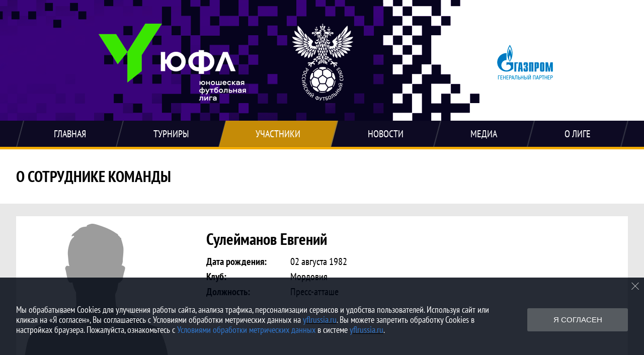

--- FILE ---
content_type: text/html; charset=UTF-8
request_url: https://yflrussia.ru/staff/17594?season_id=1009635
body_size: 8128
content:



<!DOCTYPE html>
<html lang="ru-RU">
<head>
    <meta charset="UTF-8">
            <meta name="viewport" content="width=device-width, initial-scale=1"/>
        <meta name="csrf-param" content="_csrf">
<meta name="csrf-token" content="ujNfaaL2dydkISILirHtLdY7HV8DylDyy-VY0JMi_bbWRQci7I8EbFFUWmzo5bx8kGpRGUqbY7uUtWyi6UqF8g==">
        <title>Статистика Сулейманов Евгений, Юношеская футбольная лига. Официальный сайт</title>
                <style>:root {
	--color-bg-default: 40, 47, 50;
	--color-bg-accent: 243, 172, 0;
	--color-bg-color1: 108, 113, 116;
	--color-bg-color2: 21, 24, 25;
	--color-text-default: 255, 255, 255;
	--color-text-accent: 255, 255, 255;
	--color-text-color1: 255, 255, 255;
	--color-text-color2: 255, 255, 255;
	--color-text-base: 0, 0, 0;
	--color-text-additional: 101, 101, 101;
	--color-bg-base: 232, 232, 232;
	--color-bg-additional: 255, 255, 255;
	--team-logo-form: 0;
	--person-logo-form: 0;
	--team-logo-border: 1px solid #c5c5c5;
}</style>    <meta name="og:url" content="https://yflrussia.ru/staff/17594?season_id=1009635">
<meta name="og:title" content="Статистика Сулейманов Евгений, Юношеская футбольная лига. Официальный сайт">
<meta name="twitter:title" content="Статистика Сулейманов Евгений, Юношеская футбольная лига. Официальный сайт">
<meta name="description" content="Сайт Юношеская футбольная лига. Результаты игр, календарь матчей, турнирные таблицы, статистика игроков, новости, все турниры и чемпионаты - следите за обновлением на сайте ЮФЛ, принимайте участие.">
<meta name="og:description" content="Сайт Юношеская футбольная лига. Результаты игр, календарь матчей, турнирные таблицы, статистика игроков, новости, все турниры и чемпионаты - следите за обновлением на сайте ЮФЛ, принимайте участие.">
<meta name="twitter:description" content="Сайт Юношеская футбольная лига. Результаты игр, календарь матчей, турнирные таблицы, статистика игроков, новости, все турниры и чемпионаты - следите за обновлением на сайте ЮФЛ, принимайте участие.">
<meta name="keywords" content="Сулейманов Евгений, тренер команды, Юношеская футбольная лига, ЮФЛ">
<meta name="og:type" content="article">
<meta name="og:image" content="/assets/38fd0ae021cca3279a8518aff39c0005/football_photo_200x200.png">
<meta property="og:image" content="/assets/38fd0ae021cca3279a8518aff39c0005/football_photo_200x200.png">
<meta name="og:site_name" content="Юношеская футбольная лига">
<meta name="twitter:site" content="Юношеская футбольная лига">
<link type="image/x-icon" href="https://st.joinsport.io/league/1002694/favicon.ico" rel="icon">
<link href="/css/normalize.css?v=1768200063" rel="stylesheet">
<link href="/plugins/font-awesome/css/font-awesome.min.css?v=1768200064" rel="stylesheet">
<link href="/frontend/css/desktop/main.min.css?v=1768200064" rel="stylesheet">
<link href="/frontend/css/desktop/theme-standard.min.css?v=1768200064" rel="stylesheet">
<link href="/frontend/css/common/dark.min.css?v=1768200064" rel="stylesheet">
<link href="/frontend/css/desktop/league/u17.min.css?v=1768200064" rel="stylesheet">
<link href="/plugins/tinyslider/tinyslider.min.css?v=1768200064" rel="stylesheet">
<link href="/frontend/css/mobile/main.min.css?v=1768200064" rel="stylesheet">
<link href="/frontend/css/mobile/theme-standard.min.css?v=1768200064" rel="stylesheet">
<link href="/frontend/css/mobile/league/u17.min.css?v=1768200064" rel="stylesheet">
<script src="/assets/6546d4b284ca44708269754b62ae49ae/js/polyglot.min.js?v=1768200194"></script>
<script>var LeagueColors = {
	'ColorBgDefault': 'rgba(40, 47, 50, 1)',
	'ColorBgAccent': 'rgba(243, 172, 0, 1)',
	'ColorBgColor1': 'rgba(108, 113, 116, 1)',
	'ColorBgColor2': 'rgba(21, 24, 25, 1)',
	'ColorTextDefault': 'rgba(255, 255, 255, 1)',
	'ColorTextAccent': 'rgba(255, 255, 255, 1)',
	'ColorTextColor1': 'rgba(255, 255, 255, 1)',
	'ColorTextColor2': 'rgba(255, 255, 255, 1)',
}
var polyglot = new Polyglot({locale: "ru-RU"});</script></head>

<body class="body theme-standard football-theme darkable">
    
            
<header class="header header--logo-left">
    <div class="header__container">
        <div class="header__wrapper">
            <div class="header__top">
                <a class="header__logo header-logo--shadow" href="/">
                    <img src="https://st.joinsport.io/league/1002694/logo/6256d64650ba4_172x172.png" width="172" height="169" alt="Юношеская футбольная лига">
                </a>
                                <a class="header__title" href="/">
                                            <span class="header__title--full">Юношеская футбольная лига</span>
                        <span class="header__title--short">ЮФЛ</span>
                                    </a>
                
    <ul class="socials">
                    <li class="socials__item socials__item--vk">
                <a class="socials__link" href="https://vk.com/yflrussia" target="_blank">
                    <svg class="svg-icon--vk" version="1.1" xmlns="http://www.w3.org/2000/svg" xmlns:xlink="http://www.w3.org/1999/xlink" x="0px" y="0px" viewBox="0 0 1000 1000" enable-background="new 0 0 1000 1000" xml:space="preserve"><g><g id="e6c6b53d3c8160b22dad35a0f710525a"><path d="M985.9,763.3c-11.3,12.8-41.5,15.6-41.5,15.6h-161c0,0-22.5,5.3-62.3-36.4c-27.4-28.6-55.5-70.8-77.9-88.3c-13.4-10.5-26-5.2-26-5.2s-23.5,1.1-26,26c-4.4,43.6-10.4,67.5-10.4,67.5s-2.9,18.4-10.4,26c-8,8-20.8,10.4-20.8,10.4S327.4,829,154.9,550.3C30.4,349.3,14.7,290.7,14.7,290.7s-10.6-14.2,0-31.2c11.1-17.9,26-15.6,26-15.6h145.4c0,0,16.1,1.7,26,10.4c10.8,9.5,15.6,26,15.6,26s31.9,77.1,67.5,135c49.3,80.1,72.7,72.7,72.7,72.7s42.5-11.8,15.6-192.2c-3.7-24.9-51.9-31.2-51.9-31.2s-0.4-21.5,10.4-31.2c12.4-11,26-10.4,26-10.4s21.6-3.8,98.7-5.2c39-0.7,67.5,0,67.5,0s19-0.6,41.5,15.6c10.9,7.8,10.4,26,10.4,26s-4.6,130.1,0,197.4c2,28.9,15.6,31.2,15.6,31.2s14.6,11.3,72.7-72.7c36.8-53.2,67.5-129.8,67.5-129.8s7.6-21.9,15.6-31.2c7.6-8.9,20.8-10.4,20.8-10.4h187c0,0,11.5-0.4,15.6,10.4c3.7,9.9,0,31.2,0,31.2s-2,23.5-20.8,51.9C915.7,404.5,830.1,514,830.1,514s-6.4,14.9-5.2,26c1.4,12.2,10.4,20.8,10.4,20.8s64.5,58.4,109.1,109.1c24.1,27.4,41.5,62.3,41.5,62.3S995.1,752.9,985.9,763.3z"></path></g></g></svg>                </a>
            </li>
                    <li class="socials__item socials__item--yt">
                <a class="socials__link" href="https://www.youtube.com/channel/UC9mqA4Jr8bDjZzZXf8_0yfQ?view_as=subscriber" target="_blank">
                    <svg class="svg-icon--yt" version="1.1" xmlns="http://www.w3.org/2000/svg" xmlns:xlink="http://www.w3.org/1999/xlink" x="0px" y="0px" viewBox="0 0 1000 1000" enable-background="new 0 0 1000 1000" xml:space="preserve"><g><g transform="translate(0.000000,228.000000) scale(0.100000,-0.100000)"><path d="M2952.4,909.6c-971.8-32.5-1569.8-81.3-1787.6-146.3c-490.8-146.3-793-539.5-923-1199.3C76.1-1274.4,50.1-3569,193.1-4726c91-734.6,334.8-1186.3,757.3-1391c403-198.3,1342.3-260,4033.4-263.3c1823.3,0,3139.6,39,3623.9,113.8c705.3,110.5,1082.3,594.8,1199.3,1540.6c143,1157,117,3451.6-48.8,4290.1c-126.7,656.5-416,1036.8-906.8,1196C8393.1,909.6,5292.5,987.6,2952.4,909.6z M5367.2-1833.5c799.5-477.8,1452.8-880.8,1452.8-893.8c0-13-653.3-416-1452.8-893.8c-802.8-481-1488.5-893.8-1527.5-919.8l-74.7-45.5v1859v1859.1l74.7-45.5C3878.7-939.7,4564.5-1352.5,5367.2-1833.5z"></path></g></g></svg>                </a>
            </li>
                    <li class="socials__item socials__item--tg">
                <a class="socials__link" href="https://t.me/yflrussia" target="_blank">
                    <svg class="svg-icon-tg" viewBox="0 -31 512 512" xmlns="http://www.w3.org/2000/svg"><path d="m211 270-40.917969 43.675781 10.917969 76.324219 120-90zm0 0" fill="#c5c5c5"/><path d="m0 180 121 60 90 30 210 180 91-450zm0 0" fill="#ffffff"/><path d="m121 240 60 150 30-120 210-180zm0 0" fill="#ddd"/></svg>                </a>
            </li>
            </ul>
                <button class="button header__hamburger js-mobile-menu-hamburger"><span></span></button>
            </div>
        </div>
        <nav id="w0" class="navigation"><div class="navigation__wrapper"><ul class="navigation__list"><li class="navigation__unit navigation__unit--dropdown js-drop-menu"><a class="navigation__unit-link" href="https://yflrussia.ru"><span class="navigation__unit-container">Главная</span></a><div class="drop-menu-wrapper"><ul class="drop-menu"><li class="drop-menu__item desktop-hide"><a class="drop-menu__item-link" href="https://yflrussia.ru">Главная</a></li>
<li class="drop-menu__item"><a class="drop-menu__item-link" href="/stadiums">Стадионы</a></li>
<li class="drop-menu__item"><a class="drop-menu__item-link" href="/partners">Партнеры</a></li>
<li class="drop-menu__item"><a class="drop-menu__item-link" href="/page/1024323">ЮФЛ</a></li>
<li class="drop-menu__item"><a class="drop-menu__item-link" href="/page/1006017">Документы</a></li>
<li class="drop-menu__item"><a class="drop-menu__item-link" href="/page/1016917">Трансляции</a></li>
<li class="drop-menu__item"><a class="drop-menu__item-link" href="/page/1006018">Контакты</a></li></ul></div></li>
<li class="navigation__unit navigation__unit--dropdown js-drop-menu"><a class="navigation__unit-link" href="/tournaments"><span class="navigation__unit-container">Турниры</span></a><section class="drop-menu tournaments-drop-menu"><ul class="tournaments-drop-menu__list"><li class="tournaments-drop-menu__unit"><h2 class="tournaments-drop-menu__unit-title"><a class="tournaments-drop-menu__unit-container" href="/tournaments?category_id=902">МФЛ</a></h2><ul class="tournaments-drop-menu__unit-list"><li class="tournaments-drop-menu__unit-item"><a class="tournaments-drop-menu__unit-item-link" href="/tournament/1049675">МФЛ-А</a></li>
<li class="tournaments-drop-menu__unit-item"><a class="tournaments-drop-menu__unit-item-link" href="/tournament/1052875">МФЛ-Б</a></li></ul></li>
<li class="tournaments-drop-menu__unit"><h2 class="tournaments-drop-menu__unit-title"><a class="tournaments-drop-menu__unit-container" href="/tournaments?category_id=871">Федеральные ЮФЛ</a></h2><ul class="tournaments-drop-menu__unit-list"><li class="tournaments-drop-menu__unit-item"><a class="tournaments-drop-menu__unit-item-link" href="/tournament/1049680">ЮФЛ-1 (до 18 лет)</a></li>
<li class="tournaments-drop-menu__unit-item"><a class="tournaments-drop-menu__unit-item-link" href="/tournament/1049682">ЮФЛ-2 (до 17 лет)</a></li>
<li class="tournaments-drop-menu__unit-item"><a class="tournaments-drop-menu__unit-item-link" href="/tournament/1049683">ЮФЛ-3 (до 16 лет)</a></li></ul></li>
<li class="tournaments-drop-menu__unit"><h2 class="tournaments-drop-menu__unit-title"><a class="tournaments-drop-menu__unit-container" href="/tournaments?category_id=465">Девушки / девочки</a></h2><ul class="tournaments-drop-menu__unit-list"><li class="tournaments-drop-menu__unit-item"><a class="tournaments-drop-menu__unit-item-link" href="/tournament/1051570">Молодежная женская л</a></li>
<li class="tournaments-drop-menu__unit-item"><a class="tournaments-drop-menu__unit-item-link" href="/tournament/1051272">ЮФЛ (до 18 лет)</a></li>
<li class="tournaments-drop-menu__unit-item"><a class="tournaments-drop-menu__unit-item-link" href="/tournament/1051273">ЮФЛ (до 16 лет)</a></li>
<li class="tournaments-drop-menu__unit-item"><a class="tournaments-drop-menu__unit-item-link" href="/tournament/1051274">ЮФЛ-девушки до 16</a></li>
<li class="tournaments-drop-menu__unit-item"><a class="tournaments-drop-menu__unit-item-link" href="/tournament/1051275">ЮФЛ - девочки</a></li></ul></li>
<li class="tournaments-drop-menu__unit"><h2 class="tournaments-drop-menu__unit-title"><a class="tournaments-drop-menu__unit-container" href="/tournaments?category_id=885">Центр-Северо-Запад</a></h2><ul class="tournaments-drop-menu__unit-list"><li class="tournaments-drop-menu__unit-item"><a class="tournaments-drop-menu__unit-item-link" href="/tournament/1051408/tables">ЮФЛ ЦСЗ (до 18 лет)</a></li></ul></li>
<li class="tournaments-drop-menu__unit"><h2 class="tournaments-drop-menu__unit-title"><a class="tournaments-drop-menu__unit-container" href="/tournaments?category_id=364">Северо-Запад</a></h2><ul class="tournaments-drop-menu__unit-list"><li class="tournaments-drop-menu__unit-item"><a class="tournaments-drop-menu__unit-item-link" href="/tournament/1050791/tables">ЮФЛ СЗ-2 (до 17 лет)</a></li>
<li class="tournaments-drop-menu__unit-item"><a class="tournaments-drop-menu__unit-item-link" href="/tournament/1050792/tables">ЮФЛ СЗ-3 (до 16 лет)</a></li></ul></li>
<li class="tournaments-drop-menu__unit"><h2 class="tournaments-drop-menu__unit-title"><a class="tournaments-drop-menu__unit-container" href="/tournaments?category_id=362">Дальний Восток</a></h2><ul class="tournaments-drop-menu__unit-list"><li class="tournaments-drop-menu__unit-item"><a class="tournaments-drop-menu__unit-item-link" href="/tournament/1051146">ЮФЛ ДВ-1 (до 18 лет)</a></li>
<li class="tournaments-drop-menu__unit-item"><a class="tournaments-drop-menu__unit-item-link" href="/tournament/1051145">ЮФЛ ДВ-3 (до 16 лет)</a></li></ul></li>
<li class="tournaments-drop-menu__unit"><h2 class="tournaments-drop-menu__unit-title"><a class="tournaments-drop-menu__unit-container" href="/tournaments?category_id=464">Центр</a></h2><ul class="tournaments-drop-menu__unit-list"><li class="tournaments-drop-menu__unit-item"><a class="tournaments-drop-menu__unit-item-link" href="/tournament/1050693">ЮФЛ Ц-2 (до 17 лет)</a></li>
<li class="tournaments-drop-menu__unit-item"><a class="tournaments-drop-menu__unit-item-link" href="/tournament/1050697">ЮФЛ Ц-3 (до 16 лет)</a></li></ul></li>
<li class="tournaments-drop-menu__unit"><h2 class="tournaments-drop-menu__unit-title"><a class="tournaments-drop-menu__unit-container" href="/tournaments?category_id=479">Приволжье</a></h2><ul class="tournaments-drop-menu__unit-list"><li class="tournaments-drop-menu__unit-item"><a class="tournaments-drop-menu__unit-item-link" href="/tournament/1051912/tables">ЮФЛ П-1 (до 18 лет)</a></li>
<li class="tournaments-drop-menu__unit-item"><a class="tournaments-drop-menu__unit-item-link" href="/tournament/1051088/tables">ЮФЛ П-2 (до 17 лет) </a></li>
<li class="tournaments-drop-menu__unit-item"><a class="tournaments-drop-menu__unit-item-link" href="/tournament/1051091/tables">ЮФЛ П-3 (до 16 лет)</a></li></ul></li>
<li class="tournaments-drop-menu__unit"><h2 class="tournaments-drop-menu__unit-title"><a class="tournaments-drop-menu__unit-container" href="/tournaments?category_id=480">Сибирь</a></h2><ul class="tournaments-drop-menu__unit-list"><li class="tournaments-drop-menu__unit-item"><a class="tournaments-drop-menu__unit-item-link" href="/tournament/1050929">ЮФЛ С-2 (до 17 лет)</a></li>
<li class="tournaments-drop-menu__unit-item"><a class="tournaments-drop-menu__unit-item-link" href="/tournament/1050928"> ЮФЛ С-3 (до 16 лет)</a></li></ul></li>
<li class="tournaments-drop-menu__unit"><h2 class="tournaments-drop-menu__unit-title"><a class="tournaments-drop-menu__unit-container" href="/tournaments?category_id=481">Юг</a></h2><ul class="tournaments-drop-menu__unit-list"><li class="tournaments-drop-menu__unit-item"><a class="tournaments-drop-menu__unit-item-link" href="/tournament/1050895">ЮФЛ Юг-2 (до 17 лет)</a></li>
<li class="tournaments-drop-menu__unit-item"><a class="tournaments-drop-menu__unit-item-link" href="/tournament/1050897">ЮФЛ Юг-3 (до 16 лет)</a></li></ul></li>
<li class="tournaments-drop-menu__unit"><h2 class="tournaments-drop-menu__unit-title"><a class="tournaments-drop-menu__unit-container" href="/tournaments?category_id=687">Фестиваль МЮФЛ</a></h2><ul class="tournaments-drop-menu__unit-list"><li class="tournaments-drop-menu__unit-item"><a class="tournaments-drop-menu__unit-item-link" href="/tournament/1057266">Победители МЮФЛ-2</a></li>
<li class="tournaments-drop-menu__unit-item"><a class="tournaments-drop-menu__unit-item-link" href="/tournament/1057267">Победители МЮФЛ-3</a></li></ul></li></ul><div class="tournaments-drop-menu__footer"><ul class="tournaments-drop-menu__footer-list"><li class="tournaments-drop-menu__footer-item"><a class="tournaments-drop-menu__footer-link" href="/tournaments"><span class="tournaments-drop-menu__footer-container">Все турниры</span></a></li>
<li class="tournaments-drop-menu__footer-item"><a class="tournaments-drop-menu__footer-link" href="/matches"><span class="tournaments-drop-menu__footer-container">Все матчи</span></a></li>
<li class="tournaments-drop-menu__footer-item"><a class="tournaments-drop-menu__footer-link" href="/disqualifications"><span class="tournaments-drop-menu__footer-container">Дисквалификации</span></a></li></ul></div></section></li>
<li class="navigation__unit navigation__unit--active navigation__unit--dropdown js-drop-menu"><a class="navigation__unit-link navigation__unit-link--open" href="/participants/teams"><span class="navigation__unit-container navigation__unit-container--open">Участники</span></a><div class="drop-menu-wrapper"><ul class="drop-menu"><li class="drop-menu__item"><a class="drop-menu__item-link" href="/participants/teams">Команды</a></li>
<li class="drop-menu__item"><a class="drop-menu__item-link" href="/participants/players">Игроки</a></li>
<li class="drop-menu__item"><a class="drop-menu__item-link" href="/participants/referees">Судьи</a></li>
<li class="drop-menu__item navigation__unit--active"><a class="drop-menu__item-link" href="/participants/coaches">Тренеры</a></li></ul></div></li>
<li class="navigation__unit"><a class="navigation__unit-link" href="/posts"><span class="navigation__unit-container">Новости</span></a></li>
<li class="navigation__unit navigation__unit--dropdown js-drop-menu"><a class="navigation__unit-link" href="/photos"><span class="navigation__unit-container">Медиа</span></a><div class="drop-menu-wrapper"><ul class="drop-menu"><li class="drop-menu__item"><a class="drop-menu__item-link" href="/photos">Фото</a></li>
<li class="drop-menu__item"><a class="drop-menu__item-link" href="/videos">Видео</a></li></ul></div></li>
<li class="navigation__unit navigation__unit--dropdown js-drop-menu"><a class="navigation__unit-link" href="/page/1005792"><span class="navigation__unit-container">О лиге</span></a><div class="drop-menu-wrapper"><ul class="drop-menu"><li class="drop-menu__item desktop-hide"><a class="drop-menu__item-link" href="/page/1005792">О лиге</a></li>
<li class="drop-menu__item"><a class="drop-menu__item-link" href="https://yflrussia.ru/page/1042068">Турнир победителей МЮФЛ</a></li>
<li class="drop-menu__item"><a class="drop-menu__item-link" href="https://mch.yflrussia.ru" target="_blank">Маркетинговый чемпионат МЮФЛ</a></li></ul></div></li></ul></div></nav>    </div>
    <div class="header__line mobile-hide"></div>
</header>

            <section class="page-title">
            <div class="page-title__wrapper">
                                    <h2 class="page-title__text">    О сотруднике команды</h2>
                                                    <div class="page-title__navigation">        
    </div>
                            </div>
        </section>
        <main class="main">
        <div class="main-container">
        <div class="main-content main-content--without-sidebar">
                
    

<section class="staff">
    <h1 class="visually-hidden">Статистика Сулейманов Евгений, Юношеская футбольная лига. Официальный сайт</h1>
    
<div class="staff-promo">
    <div class="staff-promo__picture img-form img-form--square"><img class="staff-promo__img" src="/assets/38fd0ae021cca3279a8518aff39c0005/football_photo_640x640.png" width="320" height="320" alt="Фото сотрудника"></div>    <div class="staff-promo__content">
        <p class="staff-promo__name"><span class="staff-promo__name-main">Сулейманов Евгений</span><span class="staff-promo__name-middle mobile-hide"></span></p>
        <ul class="staff-promo__list">
                            <li class="staff-promo__item">
                    <span class="staff-promo__unit">Дата рождения:</span>
                    <span class="staff-promo__value">02 августа 1982</span>
                </li>
                        <li class="staff-promo__item staff-promo__item--club">
                <span class="staff-promo__unit">Клуб:</span>
                <span class="staff-promo__value">
                    Мордовия                 </span>
            </li>
            <li class="staff-promo__item">
                <span class="staff-promo__unit">Должность:</span>
                <span class="staff-promo__value">Пресс-атташе</span>
            </li>
        </ul>
    </div>
</div>
    <div class="content-navigation">
        <span class="section-title">Статистика</span>
        
<ul class="js-dropdown" >
                <li >
            <a href="/staff/17594?season_id=10126655">
                2025            </a>
        </li>
            <li >
            <a href="/staff/17594?season_id=10123706">
                2024            </a>
        </li>
            <li >
            <a href="/staff/17594?season_id=10118997">
                2022/23            </a>
        </li>
            <li class="js-active">
            <a href="/staff/17594?season_id=1009635">
                2021/22            </a>
        </li>
            <li >
            <a href="/staff/17594?season_id=1006258">
                2020/21            </a>
        </li>
            <li >
            <a href="/staff/17594?season_id=1003143">
                2019/20            </a>
        </li>
    </ul>
    </div>
    <table class="table table--staff" cellspacing="0">
        <tr class="table__head-total">
            <td class="table__cell table__cell--empty" colspan="2"></td>
            <td class="table__cell">0</td>
            <td class="table__cell">0</td>
            <td class="table__cell mobile-hide">-</td>
        </tr>
        <tr class="table__head">
            <th class="table__cell table__cell--empty" colspan="2"></th>
            <th class="table__cell" title="Игры">И</th>
            <th class="table__cell" title="Выиграно">В</th>
            <th class="table__cell mobile-hide" title="Процент побед">% В</th>
        </tr>
            </table>
</section>
        </div>
            </div>
</main>

<section class="partners">
    <h2 class="visually-hidden">Партнеры</h2>
    <div class="partners__container">
        <div class="partners__arrow-container">
            <a class="partners__arrow arrow-back js-partners-arrow-back desktop-hide mobile-hide">
                <svg height="40" width="20"><polyline points="20,0 0,20 20,40" fill="transparent"></polyline></svg>
            </a>
        </div>
        <div class="partners__wrapper partners__wrapper--desktop-center partners__wrapper--mobile-center">
            <ul class="partners__list js-tiny-slider" data-id="slider-partners"
                data-items="2"
                data-gutter="10"
                data-slide-by="1"
                data-controls="true"
                data-prev-button=".js-partners-arrow-back"
                data-next-button=".js-partners-arrow-forward"
                data-autoplay=""
                data-autoplay-timeout="2000"
                data-autoplay-hover-pause="true"
                data-mobile-loop=""
                data-desktop-loop=""
                data-speed="500"
                data-responsive='{"481":{"items":6,"gutter":0,"controls":false,"autoplay":false}}'
            >
                                    <li class="partners__item">
                        <a class="partners__link" href="https://www.gazprom.ru/" title="ПАО «Газпром» — глобальная энергетическая компания" target="_blank">
                            <img class="partners__img" src="https://st.joinsport.io/partner/6697/logo/682de1fc8e493_thumb.png" alt="ПАО «Газпром» — глобальная энергетическая компания">
                        </a>
                    </li>
                            </ul>
        </div>
        <div class="partners__arrow-container">
            <a class="partners__arrow arrow-forward js-partners-arrow-forward desktop-hide mobile-hide">
                <svg height="40" width="20"><polyline points="0,0 20,20 0,40" fill="transparent"></polyline></svg>
            </a>
        </div>
    </div>
</section>
    
<footer class="footer">
    <div class="footer__wrapper">
        <div class="footer__content">
            <div class="footer__top">
                <div class="footer__copyright">&#0169; 2019 - 2026 Юношеская футбольная лига</div>
                <div class="footer__login">
                                            <a href="/login" class="footer__login-link footer__login-enter">
                            <svg class="footer__login-icon" width="12" height="16"><use xlink:href="/img/icons.svg#login"></use></svg>
                            Войти                        </a>
                                                            </div>
            </div>
            <ul class="footer__links"><li class="footer__link-item"><a class="footer__link" href="https://st.joinsport.io/content/page/document/2024/05/66549a62ea9b8.pdf">Политика конфиденциальности</a></li>
<li class="footer__link-item"><a class="footer__link" href="https://www.rfs.ru/static/rfs-privacy-policy.pdf" target="_blank">Политика обработки персональных данных в РФС</a></li>
<li class="footer__link-item"><a class="footer__link" href="/page/1027693">Условия обработки метрических данных ЮФЛ</a></li></ul>            <div class="footer__media">
                
                
    <ul class="socials">
                    <li class="socials__item socials__item--vk">
                <a class="socials__link" href="https://vk.com/yflrussia" target="_blank">
                    <svg class="svg-icon--vk" version="1.1" xmlns="http://www.w3.org/2000/svg" xmlns:xlink="http://www.w3.org/1999/xlink" x="0px" y="0px" viewBox="0 0 1000 1000" enable-background="new 0 0 1000 1000" xml:space="preserve"><g><g id="e6c6b53d3c8160b22dad35a0f710525a"><path d="M985.9,763.3c-11.3,12.8-41.5,15.6-41.5,15.6h-161c0,0-22.5,5.3-62.3-36.4c-27.4-28.6-55.5-70.8-77.9-88.3c-13.4-10.5-26-5.2-26-5.2s-23.5,1.1-26,26c-4.4,43.6-10.4,67.5-10.4,67.5s-2.9,18.4-10.4,26c-8,8-20.8,10.4-20.8,10.4S327.4,829,154.9,550.3C30.4,349.3,14.7,290.7,14.7,290.7s-10.6-14.2,0-31.2c11.1-17.9,26-15.6,26-15.6h145.4c0,0,16.1,1.7,26,10.4c10.8,9.5,15.6,26,15.6,26s31.9,77.1,67.5,135c49.3,80.1,72.7,72.7,72.7,72.7s42.5-11.8,15.6-192.2c-3.7-24.9-51.9-31.2-51.9-31.2s-0.4-21.5,10.4-31.2c12.4-11,26-10.4,26-10.4s21.6-3.8,98.7-5.2c39-0.7,67.5,0,67.5,0s19-0.6,41.5,15.6c10.9,7.8,10.4,26,10.4,26s-4.6,130.1,0,197.4c2,28.9,15.6,31.2,15.6,31.2s14.6,11.3,72.7-72.7c36.8-53.2,67.5-129.8,67.5-129.8s7.6-21.9,15.6-31.2c7.6-8.9,20.8-10.4,20.8-10.4h187c0,0,11.5-0.4,15.6,10.4c3.7,9.9,0,31.2,0,31.2s-2,23.5-20.8,51.9C915.7,404.5,830.1,514,830.1,514s-6.4,14.9-5.2,26c1.4,12.2,10.4,20.8,10.4,20.8s64.5,58.4,109.1,109.1c24.1,27.4,41.5,62.3,41.5,62.3S995.1,752.9,985.9,763.3z"></path></g></g></svg>                </a>
            </li>
                    <li class="socials__item socials__item--yt">
                <a class="socials__link" href="https://www.youtube.com/channel/UC9mqA4Jr8bDjZzZXf8_0yfQ?view_as=subscriber" target="_blank">
                    <svg class="svg-icon--yt" version="1.1" xmlns="http://www.w3.org/2000/svg" xmlns:xlink="http://www.w3.org/1999/xlink" x="0px" y="0px" viewBox="0 0 1000 1000" enable-background="new 0 0 1000 1000" xml:space="preserve"><g><g transform="translate(0.000000,228.000000) scale(0.100000,-0.100000)"><path d="M2952.4,909.6c-971.8-32.5-1569.8-81.3-1787.6-146.3c-490.8-146.3-793-539.5-923-1199.3C76.1-1274.4,50.1-3569,193.1-4726c91-734.6,334.8-1186.3,757.3-1391c403-198.3,1342.3-260,4033.4-263.3c1823.3,0,3139.6,39,3623.9,113.8c705.3,110.5,1082.3,594.8,1199.3,1540.6c143,1157,117,3451.6-48.8,4290.1c-126.7,656.5-416,1036.8-906.8,1196C8393.1,909.6,5292.5,987.6,2952.4,909.6z M5367.2-1833.5c799.5-477.8,1452.8-880.8,1452.8-893.8c0-13-653.3-416-1452.8-893.8c-802.8-481-1488.5-893.8-1527.5-919.8l-74.7-45.5v1859v1859.1l74.7-45.5C3878.7-939.7,4564.5-1352.5,5367.2-1833.5z"></path></g></g></svg>                </a>
            </li>
                    <li class="socials__item socials__item--tg">
                <a class="socials__link" href="https://t.me/yflrussia" target="_blank">
                    <svg class="svg-icon-tg" viewBox="0 -31 512 512" xmlns="http://www.w3.org/2000/svg"><path d="m211 270-40.917969 43.675781 10.917969 76.324219 120-90zm0 0" fill="#c5c5c5"/><path d="m0 180 121 60 90 30 210 180 91-450zm0 0" fill="#ffffff"/><path d="m121 240 60 150 30-120 210-180zm0 0" fill="#ddd"/></svg>                </a>
            </li>
            </ul>
            </div>
                            <div class="footer__bottom">
                    Создано с помощью <a class="footer__bottom-link" href="http://go.join.football/?utm_source=site&amp;utm_medium=cpc&amp;utm_campaign=jf" target="_blank">Join.Football - сервис для создания сайтов футбольных лиг и турниров</a>                </div>
                    </div>
    </div>
</footer>
    
<section class="disclaimer js-disclaimer">
    <button type="button" class="disclaimer__close js-disclaimer-close"></button>
    <div class="disclaimer__container">
        <div class="disclaimer__text">
            <p>Мы обрабатываем Cookies для улучшения работы сайта, анализа трафика, персонализации сервисов и удобства пользователей. Используя сайт или кликая на «Я согласен», Вы соглашаетесь с Условиями обработки метрических данных на <a href="https://yflrussia.ru/"><u><span style="color: rgb(48, 120, 208);">yflrussia.ru</span></u></a>. Вы можете запретить обработку Cookies в настройках браузера. Пожалуйста, ознакомьтесь с <a href="https://yflrussia.ru/page/1027693"><span style="color: rgb(48, 120, 208);">Условиями обработки метрических данных</span></a> в системе <a href="https://yflrussia.ru/"><u><span style="color: rgb(48, 120, 208);">yflrussia.ru</span></u></a>.</p>        </div>
        <button type="button" class="button disclaimer__accept js-disclaimer-accept">Я согласен</button>
    </div>
</section>
    
<script type="text/javascript" >
    (function(d, w, c) {
        (w[c] = w[c] || []).push(function() {
            try {
                w.yaCounter54703513 = new Ya.Metrika({
                    id                 :54703513,
                    clickmap           : true,
                    trackLinks         : true,
                    accurateTrackBounce: true,
                    webvisor           : true
                });
            } catch (e) {}
        });
        var n = d.getElementsByTagName("script")[0], s = d.createElement("script"), f = function() {
            n.parentNode.insertBefore(s, n);
        };
        s.type = "text/javascript";
        s.async = true;
        s.src = "https://mc.yandex.ru/metrika/watch.js";
        if (w.opera == "[object Opera]") {
            d.addEventListener("DOMContentLoaded", f, false);
        } else {
            f();
        }
    })(document, window, "yandex_metrika_callbacks");
</script>
<noscript><div><img src="https://mc.yandex.ru/watch/54703513" style="position:absolute; left:-9999px;" alt="" /></div></noscript>
        
<script type="text/javascript">!function() {
    var t = document.createElement("script");
    t.type = "text/javascript", t.async = !0, t.src = "https://vk.ru/js/api/openapi.js", t.onload = function() {
        VK.Retargeting.Init("VK-RTRG-1691990-mSIH"), VK.Retargeting.Hit()
    }, document.head.appendChild(t)
}();</script>
<noscript><img src="https://vk.ru/rtrg?p=VK-RTRG-1691990-mSIH" style="position:fixed; left:-999px;" alt=""/></noscript>
            
<script type="text/javascript" >
    (function(d, w, c) {
        (w[c] = w[c] || []).push(function() {
            try {
                w.yaCounter46172373 = new Ya.Metrika({
                    id                 :46172373,
                    clickmap           : true,
                    trackLinks         : true,
                    accurateTrackBounce: true,
                    webvisor           : true
                });
            } catch (e) {}
        });
        var n = d.getElementsByTagName("script")[0], s = d.createElement("script"), f = function() {
            n.parentNode.insertBefore(s, n);
        };
        s.type = "text/javascript";
        s.async = true;
        s.src = "https://mc.yandex.ru/metrika/watch.js";
        if (w.opera == "[object Opera]") {
            d.addEventListener("DOMContentLoaded", f, false);
        } else {
            f();
        }
    })(document, window, "yandex_metrika_callbacks");
</script>
<noscript><div><img src="https://mc.yandex.ru/watch/46172373" style="position:absolute; left:-9999px;" alt="" /></div></noscript>
<script src="/assets/46a01022f66f4e43bcba79fe13b3d5c2/jquery.js?v=1768200194"></script>
<script src="/assets/b700fbc30d08571b5e50537f1066878b/yii.js?v=1768200194"></script>
<script src="/plugins/jquery.nicescroll/jquery.nicescroll.min.js?v=1768200064"></script>
<script src="/plugins/jquery.cookie/jquery.cookie.js?v=1768200064"></script>
<script src="/plugins/jquery.samselect/jquery.samselect.js?v=1768200064"></script>
<script src="/js/scripts.js?v=1768200064"></script>
<script src="/plugins/tinyslider/tinyslider.min.js?v=1768200064"></script>
<script src="/assets/98c991cf76ba4c8ddaa893a853bed33e/ru-RU.js?v=1768200194"></script></body>
</html>
